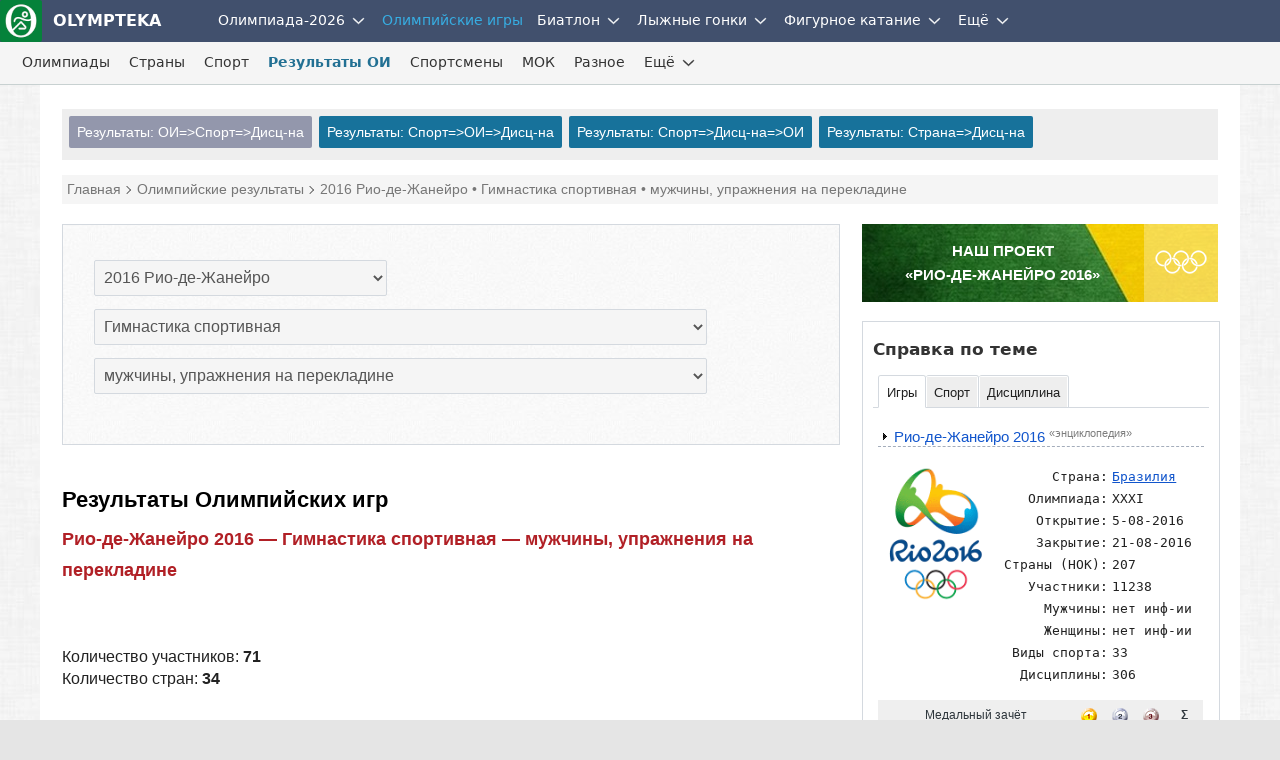

--- FILE ---
content_type: text/html; charset=UTF-8
request_url: https://olympteka.ru/olymp/result/by_game/5818.html
body_size: 13949
content:
<!DOCTYPE html>
<html lang="ru">
<head>
<meta charset="utf-8">
<title>Результаты:  Рио-де-Жанейро 2016 - Гимнастика спортивная - мужчины, упражнения на перекладине</title>
<meta name="viewport" content="width=device-width, initial-scale=1.0" />
<meta name="keywords" content="Рио-де-Жанейро 2016, Гимнастика спортивная, мужчины, упражнения на перекладине, результаты, олимптека" />
<meta name="description" content="Количество участников соревнований - 71, количество стран - 34. Результаты:  Рио-де-Жанейро 2016 - Гимнастика спортивная - мужчины, упражнения на перекладине" />
<meta name="title" content="Результаты:  Рио-де-Жанейро 2016 - Гимнастика спортивная - мужчины, упражнения на перекладине"/>
<meta property="og:title" content="Результаты:  Рио-де-Жанейро 2016 - Гимнастика спортивная - мужчины, упражнения на перекладине" />
<meta property="og:description" content="Количество участников соревнований - 71, количество стран - 34. Результаты:  Рио-де-Жанейро 2016 - Гимнастика спортивная - мужчины, упражнения на перекладине" />
<meta property="og:url" content="https://olympteka.ru/olymp/result/by_game/5818.html" />
<meta property="og:site_name" content="Olympteka.ru: олимпийская энциклопедия, новости спорта, результаты, статистика" />
<meta property="og:type" content="article" />
<meta property="og:locale" content="ru_RU" />
<meta property="og:image" content="https://olympteka.ru/style/images/default/results.jpg" />
<meta name="twitter:image:src" content="https://olympteka.ru/style/images/default/results.jpg" />
<meta name="twitter:card" content="summary_large_image">
<meta name="twitter:image:alt" content="Результаты:  Рио-де-Жанейро 2016 - Гимнастика спортивная - мужчины, упражнения на перекладине">
<meta name="twitter:title" content="Результаты:  Рио-де-Жанейро 2016 - Гимнастика спортивная - мужчины, упражнения на перекладине"/>
<meta name="twitter:description" content="Количество участников соревнований - 71, количество стран - 34. Результаты:  Рио-де-Жанейро 2016 - Гимнастика спортивная - мужчины, упражнения на перекладине"/>
<meta name="author" content=""/>
<link rel="alternate" type="application/rss+xml" title="RSS - Olympteka.ru" href="//olympteka.ru/rss.xml"/>
<link rel="icon" type="image/x-icon" href="//olympteka.ru/favicon.ico" />
<link rel="manifest" href="/manifest.webmanifest">
<link rel="icon" href="/favicon.ico" sizes="any">
<link rel="icon" href="/style/ico/icon.svg" type="image/svg+xml">
<link rel="apple-touch-icon" href="/style/ico/apple-touch-icon.png">
<link rel="stylesheet" href="/style/olympteka_24_06.css?v01" type="text/css" as="style" />
<link rel="stylesheet" href="/style/sprites_24_06.css?v01" type="text/css" as="style" />
<link rel="stylesheet" href="/style/olymp_24_06.css?v01" type="text/css" />
<link rel="stylesheet" href="/style/olymp/result.css" type="text/css" />
<script defer type="text/javascript" src="/script_js/jquery-3.6.1.min.js?v02"></script>
			<script defer type="text/javascript" src="/script_js/jquery_lib/bundle.min.js"></script>
			<script>window.yaContextCb=window.yaContextCb||[]</script>
			<script defer type="text/javascript" src="https://yandex.ru/ads/system/context.js"></script>
			<script defer type="text/javascript" src="/script_js/advn/advn.js?v=20240602"></script>
			</head>
<body>
<div class="top-menu" id="top-menu">
    <nav class="navbar navbar-inverse" role="navigation" style=""><div class="container"><div class="navbar-header"><button type="button" class="navbar-toggle ntb-sports collapsed" data-toggle="collapse" data-target="#sports-nb" aria-label="nav-btn-sport" id="btn-nav-1"><span></span></button><span class="navbar-brand logo"><a href="/" title="На главную Olympteka.ru"><img src="/style/logos/logo-icon-42.png"> OLYMPTEKA</a></span></div><div class="collapse navbar-collapse" id="sports-nb"><ul class="nav navbar-nav" id="onav_olymp"><li class="dropdown"><a class="svg-menu" href="/olymp/milanocortina2026.html" title="Олимпийские игры 2026 в Милане и Кортина">Олимпиада-2026</a><a class="dropdown-toggle" data-toggle="dropdown" href="#"><svg class="svicons toggle"><use xlink:href="/style/svg_icons/sprite.svg#toggle"></use></svg></a><ul class="dropdown-menu"><li><a href="/olymp/milanocortina2026/shedule.html" title="Расписание Олимпийских игр 2026">Расписание</a></li><li class="divider"></li><li><a href="/olymp/milanocortina2026/sport.html" title="Виды спорта на  Олимпийских играх 2026">Виды спорта</a></li><li class="divider"></li><li><a href="/olymp/milanocortina2026/event.html" title="Результаты Олимпийских игр 2026">Результаты</a></li><li class="divider"></li><li><a href="/olymp/milanocortina2026/day.html" title="Олимпиада-2026 по дням">Дни Олимпиады</a></li><li class="divider"></li><li><a href="/olymp/milanocortina2026/poster.html" title="Логотип, эмблема Олимпийских игр 2026">Логотип, эмблема</a></li><li class="divider"></li><li><a href="/olymp/milanocortina2026/mascot.html" title="Талисман Олимпийских игр 2026">Талисман</a></li><li class="divider"></li><li><a href="/olymp/milanocortina2026/medal.html" title="Факел, эстафета огня Олимпийских игр 2026">Факел, эстафета огня</a></li><li class="divider"></li><li><a href="/olymp/milanocortina2026/picto.html" title="Пиктограммы Олимпийских игр 2026">Пиктограммы</a></li></ul></li><li class="dropdown active"><a class="svg-menu" class="dsid-1" href="/olymp.html">Олимпийские игры</a></li></ul><ul class="nav navbar-nav" id="to_nlink"><li class="to_oln"><a class="svg-menu svg-menu-news" href="/sport.html" title="Новости спорта">Новости спорта</a></li></ul><ul class="nav navbar-nav" id="omain"><li class="dropdown"><a class="svg-menu" href="/sport/biathlon.html" title="Биатлон">Биатлон</a><a class="dropdown-toggle" data-toggle="dropdown" href="#"><svg class="svicons toggle"><use xlink:href="/style/svg_icons/sprite.svg#toggle"></use></svg></a><ul class="dropdown-menu"><li><a class="svg-menu" href="/sport/biathlon/calendar/1/32.html">Кубок Мира</a></li><li class="divider"></li><li><a class="svg-menu" href="/sport/biathlon/calendar/35/32.html">Кубок России</a></li><li class="divider"></li><li><a class="svg-menu" href="/sport/biathlon/calendar/43/32.html">Кубок Содружества</a></li><li class="divider"></li><li><a class="svg-menu" href="/sport/biathlon/calendar/29/32.html">Чемпионат России</a></li><li class="divider"></li><li><a class="svg-menu" href="/sport/biathlon/calendar/16/32.html">Кубок IBU</a></li><li class="divider"></li><li><a class="svg-menu" href="/sport/biathlon/calendar/45/32.html">Кубок МЛКБ</a></li><li class="divider"></li><li><a class="svg-menu" href="/sport/biathlon/calendar/6/30.html">Чемпионат мира</a></li><li class="divider"></li><li><a class="svg-menu" href="/sport/biathlon/calendar/47/30.html">Первенство России</a></li><li class="divider"></li><li><a class="svg-menu" href="/sport/biathlon/calendar/41/30.html">Юниорский ЧМ</a></li><li class="divider"></li><li><a class="svg-menu" href="/sport/biathlon/calendar/17/32.html">Чемпионат Европы</a></li><li class="divider"></li><li><a class="svg-menu" href="/sport/biathlon/11/32.html">Шоу-гонки</a></li></ul></li><li class="dropdown"><a class="svg-menu" href="/sport/skiing.html" title="Лыжные гонки">Лыжные гонки</a><a class="dropdown-toggle" data-toggle="dropdown" href="#"><svg class="svicons toggle"><use xlink:href="/style/svg_icons/sprite.svg#toggle"></use></svg></a><ul class="dropdown-menu"><li><a class="svg-menu" href="/sport/skiing/calendar/15/32.html">Кубок Мира</a></li><li class="divider"></li><li><a class="svg-menu" href="/sport/skiing/calendar/44/32.html">Кубок России</a></li><li class="divider"></li><li><a class="svg-menu" href="/sport/skiing/calendar/30/32.html">Чемпионат России</a></li><li class="divider"></li><li><a class="svg-menu" href="/sport/skiing/calendar/42/32.html">Всероссийские</a></li><li class="divider"></li><li><a class="svg-menu" href="/sport/skiing/calendar/19/30.html">Чемпионат мира</a></li><li class="divider"></li><li><a class="svg-menu" href="/sport/skiing/calendar/48/30.html">Первенство России</a></li><li class="divider"></li><li><a class="svg-menu" href="/sport/skiing/calendar/34/24.html">Юниорский чемпионат мира</a></li></ul></li><li class="dropdown"><a class="svg-menu" href="/sport/figure_skating.html" title="Фигурное катание">Фигурное катание</a><a class="dropdown-toggle" data-toggle="dropdown" href="#"><svg class="svicons toggle"><use xlink:href="/style/svg_icons/sprite.svg#toggle"></use></svg></a><ul class="dropdown-menu"><li><a class="svg-menu" href="/sport/figure_skating/calendar/39/32.html">Олимпиада</a></li><li class="divider"></li><li><a class="svg-menu" href="/sport/figure_skating/calendar/22/32.html">Гран-при России</a></li><li class="divider"></li><li><a class="svg-menu" href="/sport/figure_skating/calendar/21/32.html">Гран-при ISU</a></li><li class="divider"></li><li><a class="svg-menu" href="/sport/figure_skating/calendar/23/32.html">Чемпионат России</a></li><li class="divider"></li><li><a class="svg-menu" href="/sport/figure_skating/calendar/25/32.html">Чемпионат Европы</a></li><li class="divider"></li><li><a class="svg-menu" href="/sport/figure_skating/calendar/26/32.html">Чемпионат мира</a></li><li class="divider"></li><li><a class="svg-menu" href="/sport/figure_skating/calendar/49/32.html">Олимпийская квалификация</a></li><li class="divider"></li><li><a class="svg-menu" href="/sport/figure_skating/calendar/37/24.html">Гран-при (юниоры)</a></li><li class="divider"></li><li><a class="svg-menu" href="/sport/figure_skating/calendar/38/24.html">Challenger</a></li><li class="divider"></li><li><a class="svg-menu" href="/sport/figure_skating/calendar/46/28.html">ЧМ среди юниоров</a></li></ul></li></ul><ul class="nav navbar-nav" id="to_omain"><li class="to_olm"><a class="svg-menu" href="/sport/speed_skating.html">Конькобежный спорт</a></li></ul><ul class="nav navbar-nav"><li class="dropdown"><a class="svg-menu" href="#">Ещё</a><a class="dropdown-toggle" data-toggle="dropdown" href="#"><svg class="svicons toggle"><use xlink:href="/style/svg_icons/sprite.svg#toggle"></use></svg></a><ul class="dropdown-menu dm-right" id="from_other"><li class="liof"><a class="svg-menu" href="/sport/athletics.html">Легкая атлетика</a></li><li class="divider"></li><li class="liof"><a class="svg-menu" href="/sport/football.html">Футбол</a></li><li class="divider"></li><li class="liof"><a class="svg-menu" href="/sport/ice_hockey.html">Хоккей на льду</a></li><li class="divider"></li></ul></li></ul></div></div></nav>    <nav class="navbar navbar-inverse nav-msl" role="navigation">
        <div class="container">
            <div class="navbar-header">
                <button type="button" class="navbar-toggle collapsed" data-toggle="collapse" data-target="#sids-nb" aria-label="nav-btn" id="btn-nav-2"><svg class="svicons toggle-double"><use xlink:href="/style/svg_icons/sprite.svg#toggle-double"></use></svg></button>
                <span class="navbar-brand">Олимпийские игры</span>
            </div>
            <div class="collapse navbar-collapse" id="sids-nb">
                <ul class="nav navbar-nav">
                    <li><a class="svg-menu" href="/olymp/game/profile.html">Олимпиады</a></li>
                    <li><a class="svg-menu" href="/olymp/country.html">Страны</a></li>
                    <li><a class="svg-menu" href="/olymp/sport.html">Спорт</a></li>
                    <li class="active"><a class="svg-menu" href="/olymp/result.html">Результаты ОИ</a></li>
                    <li><a class="svg-menu" href="/olymp/athlets.html">Спортсмены</a></li>
                    <li><a class="svg-menu" href="/olymp/ioc/document.html">МОК</a></li>
                    <li><a class="svg-menu" href="/olymp/different/history.html">Разное</a></li>
                </ul>
                <ul class="nav navbar-nav" id="to_more_other"></ul>
                <ul class="nav navbar-nav" id="more-sids">
                    <li class="dropdown more-sids">
                        <a class="svg-menu" href="#">Ещё</a><a class="dropdown-toggle" data-toggle="dropdown" href="#"><svg class="svicons toggle"><use xlink:href="/style/svg_icons/sprite.svg#toggle"></use></svg></a>
                        <ul class="dropdown-menu  dm-right" id="from_other_sids">
                            <li><a class="svg-menu" href="/olymp/archive/news_list.html">Новости ОИ</a></li>
                            <li><a class="svg-menu" href="/olymp/archive/arcticles.html">Статьи</a></li>
                            <li><a class="svg-menu" href="/olymp/archive/images.html">Фото</a></li>
                            <li><a class="sid-ic si-g56" href="/olymp/milanocortina2026.html" title="Олимпиада-2026 в Милане и Кортина-д`Ампеццо">Милан-Кортина-2026</a></li>
                            <li><a class="sid-ic si-g55" href="/olymp/paris2024.html" title="Олимпиада-2024 в Париже">Париж-2024</a></li>
                            <li><a class="sid-ic si-g54" href="/olymp/pekin2022.html" title="Олимпиада-2022 в Пекине">Пекин-2022</a></li>
                            <li><a class="sid-ic si-g53" href="/olymp/tokyo2020.html" title="Олимпиада-2020 в Токио">Токио-2020</a></li>
                            <li><a class="sid-ic si-g52" href="/olymp/pyeongchang2018.html" title="Олимпиада-2018 в Пхёнчхане">Пхёнчхан-2018</a></li>
                            <li><a class="sid-ic si-g51" href="/olymp/rio2016.html" title="Олимпиада-2016 в Рио-де-Жанейро">Рио-де-Жанейро-2016</a></li>
                            <li><a class="sid-ic si-g50" href="/olymp/sochi2014.html" title="Олимпиада-2014 в Сочи">Сочи-2014</a></li>
                            <li><a class="sid-ic si-g49" href="/olymp/london2012.html" title="Олимпиада-2012 в Лондоне">Лондон-2012</a></li>
                        </ul>
                    </li>
                </ul>
            </div>
        </div>
    </nav>

</div>

<div id="wrapper">
    <div id="main">

        
        <div class="row" id="sm-mmenu"></div>
        
        <!--noindex--><div class="row" id="ta1"><div class="col-1" id="adv_top"></div></div><!--/noindex-->    
                <div class="col">
            <div class="sub-menu">
<div class="sb-result">
<a class="choose" href="/olymp/result/by_game/5818.html">Результаты: ОИ=>Спорт=>Дисц-на</a>
<a href="/olymp/result/by_sport/5818.html">Результаты: Спорт=>ОИ=>Дисц-на</a>
<a href="/olymp/result/by_event/5818.html">Результаты: Спорт=>Дисц-на=>ОИ</a>
<a href="/olymp/result/noc_event.html">Результаты: Страна=>Дисц-на</a>
</div></div>
        </div>
                <div class="col-1">
            <div class="schema"><div itemscope itemtype="http://schema.org/BreadcrumbList"><span itemprop="itemListElement" itemscope itemtype="http://schema.org/ListItem"><a href="/" itemprop="item"><span itemprop="name">Главная</span></a><meta itemprop="position" content="1" /></span><span itemprop="itemListElement" itemscope itemtype="http://schema.org/ListItem"> <a href="/olymp/result/by_game.html" itemprop="item"><span itemprop="name">Олимпийские результаты</span></a><meta itemprop="position" content="2" /></span><span itemprop="itemListElement" itemscope itemtype="http://schema.org/ListItem"> <font itemprop="name">2016 Рио-де-Жанейро&nbsp;&bull;&nbsp;Гимнастика спортивная&nbsp;&bull;&nbsp;мужчины, упражнения на перекладине</font><meta itemprop="position" content="3" /></span></div></div>
        </div>

        <a name="top"></a>


                <div class="content">
            <div class="main-col-left">
                
                <!--noindex-->
                                                <div class="row">
                    <div class="in-col-1 select-box">
                        <div class="item item-border">
                            <form name="group_select" action="result.php" method="get">
		  <table border="0"><tr><td><span id="step1"></span></td><td><select class="" name="id_game" id="id_game" onChange="getResult('01')">
							        <option class="select-name" value="0">Выбрать Олимпийские Игры</option><optgroup label="ЛЕТНИЕ"><option value="55" class="s">2024 Париж</option><option value="53" class="s">2020 Токио</option><option value="51" class="s" selected>2016 Рио-де-Жанейро</option><option value="49" class="s">2012 Лондон</option><option value="47" class="s">2008 Пекин</option><option value="45" class="s">2004 Афины</option><option value="43" class="s">2000 Сидней</option><option value="41" class="s">1996 Атланта</option><option value="39" class="s">1992 Барселона</option><option value="37" class="s">1988 Сеул</option><option value="34" class="s">1984 Лос Анджелес</option><option value="33" class="s">1980 Москва</option><option value="31" class="s">1976 Монреаль</option><option value="28" class="s">1972 Мюнхен</option><option value="27" class="s">1968 Мехико</option><option value="25" class="s">1964 Токио</option><option value="22" class="s">1960 Рим</option><option value="21" class="s">1956 Мельбурн</option><option value="18" class="s">1952 Хельсинки</option><option value="16" class="s">1948 Лондон</option><option value="14" class="s">1936 Берлин</option><option value="13" class="s">1932 Лос Анджелес</option><option value="10" class="s">1928 Амстердам</option><option value="9" class="s">1924 Париж</option><option value="7" class="s">1920 Антверпен</option><option value="6" class="s">1912 Стокгольм</option><option value="5" class="s">1908 Лондон</option><option value="3" class="s">1904 Сент Луис</option><option value="2" class="s">1900 Париж</option><option value="1" class="s">1896 Афины</option><optgroup label="ЗИМНИЕ"><option value="56" class="w">2026 Милан - Кортина д`Ампеццо</option><option value="54" class="w">2022 Пекин</option><option value="52" class="w">2018 Пхёнчхан</option><option value="50" class="w">2014 Сочи</option><option value="48" class="w">2010 Ванкувер</option><option value="46" class="w">2006 Турин</option><option value="44" class="w">2002 Солт Лейк Сити</option><option value="42" class="w">1998 Нагано</option><option value="40" class="w">1994 Лиллехаммер</option><option value="38" class="w">1992 Альбервиль</option><option value="36" class="w">1988 Калгари</option><option value="35" class="w">1984 Сараево</option><option value="32" class="w">1980 Лейк Плэсид</option><option value="30" class="w">1976 Инсбрук</option><option value="29" class="w">1972 Саппоро</option><option value="26" class="w">1968 Гренобль</option><option value="24" class="w">1964 Инсбрук</option><option value="23" class="w">1960 Скво Велли</option><option value="20" class="w">1956 Кортина д`Ампеццо</option><option value="19" class="w">1952 Осло</option><option value="17" class="w">1948 Санкт Моритц</option><option value="15" class="w">1936 Гармиш Партенкирхен</option><option value="12" class="w">1932 Лейк Плесид</option><option value="11" class="w">1928 Санкт Моритц</option><option value="8" class="w">1924 Шамони</option></select>&nbsp;&nbsp;</td></tr><tr><td><span id="step2"></span></td><td><div id="get_second_value"><select class="" name="id_sport" id="id_sport" onChange="_02_getResult('01')">
							        <option class="select-name" value="0">Выбрать вид спорта</option><optgroup label="ЛЕТНИЕ"></option><option class="s" value="5" >Бадминтон</option><option class="s" value="7" >Баскетбол</option><option class="s" value="12" >Бокс</option><option class="s" value="59" >Борьба вольная</option><option class="s" value="60" >Борьба греко-римская</option><option class="s" value="18" >Велоспорт</option><option class="s" value="57" >Водное поло</option><option class="s" value="56" >Волейбол</option><option class="s" value="9" >Волейбол пляжный</option><option class="s" value="27" >Гандбол</option><option class="s" value="3" selected>Гимнастика спортивная</option><option class="s" value="38" >Гимнастика художественная</option><option class="s" value="26" >Гольф</option><option class="s" value="39" >Гребля академическая</option><option class="s" value="13" >Гребля на байдарках и каноэ</option><option class="s" value="30" >Дзюдо</option><option class="s" value="20" >Конный спорт</option><option class="s" value="4" >Легкая атлетика</option><option class="s" value="41" >Парусный спорт</option><option class="s" value="49" >Плавание</option><option class="s" value="19" >Прыжки в воду</option><option class="s" value="54" >Прыжки на батуте</option><option class="s" value="40" >Регби</option><option class="s" value="50" >Синхронное плавание</option><option class="s" value="33" >Современное пятиборье</option><option class="s" value="42" >Стрельба</option><option class="s" value="2" >Стрельба из лука</option><option class="s" value="53" >Теннис</option><option class="s" value="51" >Теннис настольный</option><option class="s" value="55" >Триатлон</option><option class="s" value="52" >Тхэквондо</option><option class="s" value="58" >Тяжелая атлетика</option><option class="s" value="21" >Фехтование</option><option class="s" value="24" >Футбол</option><option class="s" value="22" >Хоккей на траве</option></select>&nbsp;&nbsp;</div></td></tr><tr><td><span id="step3"></span></td><td><div id="get_third_value"><select class="" name="id_event" id="id_event" onChange="_03_getResult('01')">
							        <option class="select-name" value="0">Выбрать дисциплину</option><option value="5825" >мужчины, многоборье, личное перв-во</option><option value="5824" >мужчины, многоборье, команды</option><option value="5823" >мужчины, вольные упражнения</option><option value="5822" >мужчины, опорный прыжок</option><option value="5821" >мужчины, упражнения на брусьях</option><option value="5820" >мужчины, упражнения на кольцах</option><option value="5819" >мужчины, упражнения на коне</option><option value="5818"  selected>мужчины, упражнения на перекладине</option><option value="5817" >женщины, многоборье, личное перв-во</option><option value="5816" >женщины, многоборье, команды</option><option value="5815" >женщины, вольные упражнения</option><option value="5814" >женщины, опорный прыжок</option><option value="5813" >женщины, упражнения на бревне</option><option value="5812" >женщины, упражнения на брусьях</option></select>&nbsp;&nbsp;</div></td></tr></table></form>                        </div>
                    </div>
                </div>
                                <!--/noindex-->

                
        
<div class="row">
	<div class="in-col-1">
			<h1>Результаты Олимпийских игр <span>Рио-де-Жанейро 2016 &mdash; Гимнастика спортивная &mdash; мужчины, упражнения на перекладине</span></h1>
				<!--noindex--><p class="p-adv center bgadv" id="adv_diff_2_m"></p><!--/noindex-->	</div>
</div>


<div class="row">
		<div class="in-col-1">
			</div>
	
								<div class="in-col-2"><p>
				Количество участников: <strong>71</strong><br/>				Количество стран: <strong>34</strong>			</p></div>
			
				
	</div>

<div class="row">
	<div class="in-col-1 event-venues">
		<p><strong><u>Место проведения соревнований</u></strong></p>
		<div class="venues">
				        	        <div class="full-text">
	        	<p onClick="showVenue('115')"><i id="sven_115" class="micon-small-minus"></i> Олимпийская арена Рио «HSBC-арена» (HSBC Arena)</p>
				<div class="v-event active" id="ven_115">
																<div class="vi-3">
												<a href="/images/venues/big/115_10532524598658_0.jpg" rel="colorbox" title="Рио-де-Жанейро 2016, олимпийские объекты: Олимпийская арена Рио «HSBC-арена»"><img class="img-80" src="/images/venues/small/115_10532524598658_0.jpg" alt="Рио-де-Жанейро 2016, олимпийские объекты: Олимпийская арена Рио «HSBC-арена»" /></a><a href="/images/venues/big/115_10532524598658_1.jpg" rel="colorbox" title="Рио-де-Жанейро 2016, олимпийские объекты: Олимпийская арена Рио «HSBC-арена»"><img class="img-80" src="/images/venues/small/115_10532524598658_1.jpg" alt="Рио-де-Жанейро 2016, олимпийские объекты: Олимпийская арена Рио «HSBC-арена»" /></a><a href="/images/venues/big/115_10532524598658_2.jpg" rel="colorbox" title="Рио-де-Жанейро 2016, олимпийские объекты: Олимпийская арена Рио «HSBC-арена»"><img class="img-80" src="/images/venues/small/115_10532524598658_2.jpg" alt="Рио-де-Жанейро 2016, олимпийские объекты: Олимпийская арена Рио «HSBC-арена»" /></a><a href="/images/venues/big/115_10532524598658_3.jpg" rel="colorbox" title="Рио-де-Жанейро 2016, олимпийские объекты: Олимпийская арена Рио «HSBC-арена»"><img class="img-80" src="/images/venues/small/115_10532524598658_3.jpg" alt="Рио-де-Жанейро 2016, олимпийские объекты: Олимпийская арена Рио «HSBC-арена»" /></a><a href="/images/venues/big/115_10532524598658_4.jpg" rel="colorbox" title="Рио-де-Жанейро 2016, олимпийские объекты: Олимпийская арена Рио «HSBC-арена»"><img class="img-80" src="/images/venues/small/115_10532524598658_4.jpg" alt="Рио-де-Жанейро 2016, олимпийские объекты: Олимпийская арена Рио «HSBC-арена»" /></a><a href="/images/venues/big/115_10532524598658_5.jpg" rel="colorbox" title="Рио-де-Жанейро 2016, олимпийские объекты: Олимпийская арена Рио «HSBC-арена»"><img class="img-80" src="/images/venues/small/115_10532524598658_5.jpg" alt="Рио-де-Жанейро 2016, олимпийские объекты: Олимпийская арена Рио «HSBC-арена»" /></a></div>
																<p>Олимпийская арена Рио (с 2008 года — HSBC-арена) — многофункциональный спортивно-концертный комплекс в Рио-де-Жанейро (Бразилия). Расположен в Олимпийском парке. Открыт в июле 2007 года. Комплекс принимал соревнования Панамериканских игр 2007 года и Всемирных военных игр 2011 года. В рамках программы Олимпийских игр 2016 года арена примет гимнастические соревнования, а Паралимпийских — баскетбольный турнир.</p><p>Официальное открытие:  7 июля 2007 года;</p><p>Максимальная вместимость: 14.981 (спортивные соревнования), 18.768 (концерты);</p><p>Общая площадь комплекса: 65 000 м²;</p><p>Минимальный объём центрального зала — 60*40*16 м, тренировочного зала — 32*42*16 м;</p>				</div>
			</div>
					</div>
	</div>
</div>

<div class="row">
	<div class="in-col-1">
	<p><strong>Расписание соревнований</strong></p>
	<table class="main-tb tb-eo ceil-center">
		<tr><th>Раунд</th><th>Дата</th><th>Местн</th><th>МСК</th></tr>
				<tr class="lgold"><td>Финал</td><td>16 августа 2016 года</td><td class="fgr">14:00</td><td>20:00</td></tr>
			</table>
	</div>
</div>

<div class="row">
	<div class="in-col-1">
		<div class="item winners">
			<h2>Пьедестал</h2>
			<table>
				<tr>
					<td class="center m480ns"><img src="/style/images/podium.png" border="0" /></td>
					<td class="names">
						<table>
																			<tr>
					            <td><i class="micon-bmedal-gold"></i></td>
					            <td>1. <i class="fl-ger"></i>Fabian HAMBUECHEN,&nbsp;
					            				   				<a class="fup" href="/olymp/result/noc_event/ger/3/45.html">Германия</a></td>
					        </tr>
																				<tr>
					            <td><i class="micon-bmedal-silver"></i></td>
					            <td>2. <i class="fl-usa"></i>Danell LEYVA,&nbsp;
					            				   				<a class="fup" href="/olymp/result/noc_event/usa/3/45.html">США</a></td>
					        </tr>
																				<tr>
					            <td><i class="micon-bmedal-bronze"></i></td>
					            <td>3. <i class="fl-gbr"></i>Nile WILSON,&nbsp;
					            				   				<a class="fup" href="/olymp/result/noc_event/gbr/3/45.html">Великобритания</a></td>
					        </tr>
																									</table>
					</td>
				</tr>
			</table>
		</div>
		
		
		
	</div>
</div>

	<!--noindex--><div class="row mt-20"><div class="in-col-1"><p id="adv_content_top" class="center bgadv"></p></div></div><div class="mt-30"></div><!--/noindex-->


			<div class="row">
		<div class="in-col-1">
		<h2>Финальное положение</h2>
		<div class="t-resp">
			<table class="main-tb tb-eo res-i-1">
			<thead>
				<tr><th>Раунд</th><th>Место</th><th>Спортсмен(-ка)</th><th>Страна</th><th>Результат</th></tr>
			</thead>
			<tbody>
											   			            <tr class=" gold">
				   		<td rowspan="8">Финал</td>					   	<td>1</td><td>Fabian HAMBUECHEN</td><td><i class="lflags fl-ger"></i>					   		<a href="/olymp/result/noc_event/ger/3/45.html">Германия</a></td><td>15.766</td>
			            </tr>
				    			            <tr class=" silver">
				   							   	<td>2</td><td>Danell LEYVA</td><td><i class="lflags fl-usa"></i>					   		<a href="/olymp/result/noc_event/usa/3/45.html">США</a></td><td>15.500</td>
			            </tr>
				    			            <tr class=" bronze">
				   							   	<td>3</td><td>Nile WILSON</td><td><i class="lflags fl-gbr"></i>					   		<a href="/olymp/result/noc_event/gbr/3/45.html">Великобритания</a></td><td>15.466</td>
			            </tr>
				    			            <tr>
				   							   	<td>4</td><td>Samuel MIKULAK</td><td><i class="lflags fl-usa"></i>					   		<a href="/olymp/result/noc_event/usa/3/45.html">США</a></td><td>15.400</td>
			            </tr>
				    			            <tr>
				   							   	<td>5</td><td>Francisco BARRETTO JUNIOR</td><td><i class="lflags fl-bra"></i>					   		<a href="/olymp/result/noc_event/bra/3/45.html">Бразилия</a></td><td>15.208</td>
			            </tr>
				    			            <tr>
				   							   	<td>6</td><td>Manrique LARDUET</td><td><i class="lflags fl-cub"></i>					   		<a href="/olymp/result/noc_event/cub/3/45.html">Куба</a></td><td>15.033</td>
			            </tr>
				    			            <tr>
				   							   	<td>7</td><td>Epke ZONDERLAND</td><td><i class="lflags fl-ned"></i>					   		<a href="/olymp/result/noc_event/ned/3/45.html">Нидерланды</a></td><td>14.033</td>
			            </tr>
				    			            <tr class="td-b2">
				   							   	<td>8</td><td>Oleg VERNIAIEV</td><td><i class="lflags fl-ukr"></i>					   		<a href="/olymp/result/noc_event/ukr/3/45.html">Украина</a></td><td>13.366</td>
			            </tr>
				    				 											   			            <tr>
				   		<td rowspan="63">Квалификация</td>					   	<td>9</td><td>Pablo BRAEGGER</td><td><i class="lflags fl-sui"></i>					   		<a href="/olymp/result/noc_event/sui/3/45.html">Швейцария</a></td><td>15.100</td>
			            </tr>
				    			            <tr>
				   							   	<td>10</td><td>Bart DEURLOO</td><td><i class="lflags fl-ned"></i>					   		<a href="/olymp/result/noc_event/ned/3/45.html">Нидерланды</a></td><td>15.100</td>
			            </tr>
				    			            <tr>
				   							   	<td>11</td><td>Ryohei KATO</td><td><i class="lflags fl-jpn"></i>					   		<a href="/olymp/result/noc_event/jpn/3/45.html">Япония</a></td><td>15.000</td>
			            </tr>
				    			            <tr>
				   							   	<td>12</td><td>Jossimar Orlando CALVO MORENO</td><td><i class="lflags fl-col"></i>					   		<a href="/olymp/result/noc_event/col/3/45.html">Колумбия</a></td><td>14.966</td>
			            </tr>
				    			            <tr>
				   							   	<td>13</td><td>Kristian THOMAS</td><td><i class="lflags fl-gbr"></i>					   		<a href="/olymp/result/noc_event/gbr/3/45.html">Великобритания</a></td><td>14.900</td>
			            </tr>
				    			            <tr>
				   							   	<td>14</td><td>Chaopan LIN</td><td><i class="lflags fl-chn"></i>					   		<a href="/olymp/result/noc_event/chn/3/45.html">Китай</a></td><td>14.866</td>
			            </tr>
				    			            <tr>
				   							   	<td>14</td><td>Randy LERU</td><td><i class="lflags fl-cub"></i>					   		<a href="/olymp/result/noc_event/cub/3/45.html">Куба</a></td><td>14.866</td>
			            </tr>
				    			            <tr>
				   							   	<td>16</td><td>Sergio SASAKI</td><td><i class="lflags fl-bra"></i>					   		<a href="/olymp/result/noc_event/bra/3/45.html">Бразилия</a></td><td>14.833</td>
			            </tr>
				    			            <tr>
				   							   	<td>17</td><td>Minsoo PARK</td><td><i class="lflags fl-kor"></i>					   		<a href="/olymp/result/noc_event/kor/3/45.html">Корея Южная</a></td><td>14.800</td>
			            </tr>
				    			            <tr>
				   							   	<td>18</td><td>Nicolas CORDOBA</td><td><i class="lflags fl-arg"></i>					   		<a href="/olymp/result/noc_event/arg/3/45.html">Аргентина</a></td><td>14.800</td>
			            </tr>
				    			            <tr>
				   							   	<td>19</td><td>Nestor ABAD</td><td><i class="lflags fl-esp"></i>					   		<a href="/olymp/result/noc_event/esp/3/45.html">Испания</a></td><td>14.766</td>
			            </tr>
				    			            <tr>
				   							   	<td>20</td><td>Arthur MARIANO</td><td><i class="lflags fl-bra"></i>					   		<a href="/olymp/result/noc_event/bra/3/45.html">Бразилия</a></td><td>14.766</td>
			            </tr>
				    			            <tr>
				   							   	<td>20</td><td>Christopher BROOKS</td><td><i class="lflags fl-usa"></i>					   		<a href="/olymp/result/noc_event/usa/3/45.html">США</a></td><td>14.766</td>
			            </tr>
				    			            <tr>
				   							   	<td>22</td><td>Marios GEORGIOU</td><td><i class="lflags fl-cyp"></i>					   		<a href="/olymp/result/noc_event/cyp/3/45.html">Кипр</a></td><td>14.700</td>
			            </tr>
				    			            <tr>
				   							   	<td>23</td><td>Axel AUGIS</td><td><i class="lflags fl-fra"></i>					   		<a href="/olymp/result/noc_event/fra/3/45.html">Франция</a></td><td>14.700</td>
			            </tr>
				    			            <tr>
				   							   	<td>24</td><td>Yusuke TANAKA</td><td><i class="lflags fl-jpn"></i>					   		<a href="/olymp/result/noc_event/jpn/3/45.html">Япония</a></td><td>14.666</td>
			            </tr>
				    			            <tr class=" clr-4">
				   							   	<td>25</td><td><a class="blue" href="/olymp/athlets/profile/3391.html"><u>Ivan STRETOVICH</u></a></td><td><i class="lflags fl-rus"></i>					   		<a href="/olymp/result/noc_event/rus/3/45.html">Россия</a></td><td>14.633</td>
			            </tr>
				    			            <tr>
				   							   	<td>26</td><td>Andreas TOBA</td><td><i class="lflags fl-ger"></i>					   		<a href="/olymp/result/noc_event/ger/3/45.html">Германия</a></td><td>14.633</td>
			            </tr>
				    			            <tr>
				   							   	<td>27</td><td>Andrey LIKHOVITSKIY</td><td><i class="lflags fl-blr"></i>					   		<a href="/olymp/result/noc_event/blr/3/45.html">Беларусь</a></td><td>14.600</td>
			            </tr>
				    			            <tr>
				   							   	<td>27</td><td>Wonchul YOO</td><td><i class="lflags fl-kor"></i>					   		<a href="/olymp/result/noc_event/kor/3/45.html">Корея Южная</a></td><td>14.600</td>
			            </tr>
				    			            <tr>
				   							   	<td>29</td><td>Maksym SEMIANKIV</td><td><i class="lflags fl-ukr"></i>					   		<a href="/olymp/result/noc_event/ukr/3/45.html">Украина</a></td><td>14.566</td>
			            </tr>
				    			            <tr class=" clr-4">
				   							   	<td>30</td><td><a class="blue" href="/olymp/athlets/profile/3386.html"><u>David BELYAVSKIY</u></a></td><td><i class="lflags fl-rus"></i>					   		<a href="/olymp/result/noc_event/rus/3/45.html">Россия</a></td><td>14.533</td>
			            </tr>
				    			            <tr>
				   							   	<td>31</td><td>Brinn BEVAN</td><td><i class="lflags fl-gbr"></i>					   		<a href="/olymp/result/noc_event/gbr/3/45.html">Великобритания</a></td><td>14.366</td>
			            </tr>
				    			            <tr>
				   							   	<td>32</td><td>Shudi DENG</td><td><i class="lflags fl-chn"></i>					   		<a href="/olymp/result/noc_event/chn/3/45.html">Китай</a></td><td>14.366</td>
			            </tr>
				    			            <tr>
				   							   	<td>33</td><td>Koji YAMAMURO</td><td><i class="lflags fl-jpn"></i>					   		<a href="/olymp/result/noc_event/jpn/3/45.html">Япония</a></td><td>14.333</td>
			            </tr>
				    			            <tr>
				   							   	<td>33</td><td>Jacob DALTON</td><td><i class="lflags fl-usa"></i>					   		<a href="/olymp/result/noc_event/usa/3/45.html">США</a></td><td>14.333</td>
			            </tr>
				    			            <tr>
				   							   	<td>35</td><td>David JESSEN</td><td><i class="lflags fl-cze"></i>					   		<a href="/olymp/result/noc_event/cze/3/45.html">Чехия</a></td><td>14.316</td>
			            </tr>
				    			            <tr>
				   							   	<td>36</td><td>Julien GOBAUX</td><td><i class="lflags fl-fra"></i>					   		<a href="/olymp/result/noc_event/fra/3/45.html">Франция</a></td><td>14.300</td>
			            </tr>
				    			            <tr>
				   							   	<td>37</td><td><a class="blue" href="/olymp/athlets/profile/1199.html"><u>Kohei UCHIMURA</u></a></td><td><i class="lflags fl-jpn"></i>					   		<a href="/olymp/result/noc_event/jpn/3/45.html">Япония</a></td><td>14.300</td>
			            </tr>
				    			            <tr>
				   							   	<td>38</td><td>Vlasios MARAS</td><td><i class="lflags fl-gre"></i>					   		<a href="/olymp/result/noc_event/gre/3/45.html">Греция</a></td><td>14.200</td>
			            </tr>
				    			            <tr>
				   							   	<td>39</td><td>Robert TVOROGAL</td><td><i class="lflags fl-ltu"></i>					   		<a href="/olymp/result/noc_event/ltu/3/45.html">Литва</a></td><td>14.166</td>
			            </tr>
				    			            <tr class=" clr-4">
				   							   	<td>40</td><td><a class="blue" href="/olymp/athlets/profile/3387.html"><u>Nikolai KUKSENKOV</u></a></td><td><i class="lflags fl-rus"></i>					   		<a href="/olymp/result/noc_event/rus/3/45.html">Россия</a></td><td>14.100</td>
			            </tr>
				    			            <tr>
				   							   	<td>41</td><td>Hao YOU</td><td><i class="lflags fl-chn"></i>					   		<a href="/olymp/result/noc_event/chn/3/45.html">Китай</a></td><td>14.066</td>
			            </tr>
				    			            <tr>
				   							   	<td>41</td><td>Jeffrey WAMMES</td><td><i class="lflags fl-ned"></i>					   		<a href="/olymp/result/noc_event/ned/3/45.html">Нидерланды</a></td><td>14.066</td>
			            </tr>
				    			            <tr>
				   							   	<td>43</td><td>Sangwook LEE</td><td><i class="lflags fl-kor"></i>					   		<a href="/olymp/result/noc_event/kor/3/45.html">Корея Южная</a></td><td>14.066</td>
			            </tr>
				    			            <tr>
				   							   	<td>44</td><td>Alexander SHATILOV</td><td><i class="lflags fl-isr"></i>					   		<a href="/olymp/result/noc_event/isr/3/45.html">Израиль</a></td><td>14.066</td>
			            </tr>
				    			            <tr>
				   							   	<td>45</td><td>Frank RIJKEN</td><td><i class="lflags fl-ned"></i>					   		<a href="/olymp/result/noc_event/ned/3/45.html">Нидерланды</a></td><td>14.033</td>
			            </tr>
				    			            <tr>
				   							   	<td>46</td><td>Ludovico EDALLI</td><td><i class="lflags fl-ita"></i>					   		<a href="/olymp/result/noc_event/ita/3/45.html">Италия</a></td><td>14.033</td>
			            </tr>
				    			            <tr>
				   							   	<td>47</td><td>Chenglong ZHANG</td><td><i class="lflags fl-chn"></i>					   		<a href="/olymp/result/noc_event/chn/3/45.html">Китай</a></td><td>13.966</td>
			            </tr>
				    			            <tr>
				   							   	<td>48</td><td>Anton FOKIN</td><td><i class="lflags fl-uzb"></i>					   		<a href="/olymp/result/noc_event/uzb/3/45.html">Узбекистан</a></td><td>13.866</td>
			            </tr>
				    			            <tr>
				   							   	<td>49</td><td>Andrei Vasile MUNTEAN</td><td><i class="lflags fl-rou"></i>					   		<a href="/olymp/result/noc_event/rou/3/45.html">Румыния</a></td><td>13.833</td>
			            </tr>
				    			            <tr>
				   							   	<td>50</td><td>Petro PAKHNYUK</td><td><i class="lflags fl-aze"></i>					   		<a href="/olymp/result/noc_event/aze/3/45.html">Азербайджан</a></td><td>13.783</td>
			            </tr>
				    			            <tr>
				   							   	<td>51</td><td>Stian SKJERAHAUG</td><td><i class="lflags fl-nor"></i>					   		<a href="/olymp/result/noc_event/nor/3/45.html">Норвегия</a></td><td>13.700</td>
			            </tr>
				    			            <tr>
				   							   	<td>52</td><td>Christian BAUMANN</td><td><i class="lflags fl-sui"></i>					   		<a href="/olymp/result/noc_event/sui/3/45.html">Швейцария</a></td><td>13.700</td>
			            </tr>
				    			            <tr>
				   							   	<td>53</td><td>Vladyslav HRYKO</td><td><i class="lflags fl-ukr"></i>					   		<a href="/olymp/result/noc_event/ukr/3/45.html">Украина</a></td><td>13.666</td>
			            </tr>
				    			            <tr>
				   							   	<td>54</td><td>Ferhat ARICAN</td><td><i class="lflags fl-tur"></i>					   		<a href="/olymp/result/noc_event/tur/3/45.html">Турция</a></td><td>13.633</td>
			            </tr>
				    			            <tr>
				   							   	<td>55</td><td>Andreas BRETSCHNEIDER</td><td><i class="lflags fl-ger"></i>					   		<a href="/olymp/result/noc_event/ger/3/45.html">Германия</a></td><td>13.633</td>
			            </tr>
				    			            <tr>
				   							   	<td>56</td><td>Kieran BEHAN</td><td><i class="lflags fl-irl"></i>					   		<a href="/olymp/result/noc_event/irl/3/45.html">Ирландия</a></td><td>13.600</td>
			            </tr>
				    			            <tr>
				   							   	<td>57</td><td>Oleg STEPKO</td><td><i class="lflags fl-aze"></i>					   		<a href="/olymp/result/noc_event/aze/3/45.html">Азербайджан</a></td><td>13.600</td>
			            </tr>
				    			            <tr>
				   							   	<td>58</td><td>Max WHITLOCK</td><td><i class="lflags fl-gbr"></i>					   		<a href="/olymp/result/noc_event/gbr/3/45.html">Великобритания</a></td><td>13.566</td>
			            </tr>
				    			            <tr>
				   							   	<td>59</td><td>Igor RADIVILOV</td><td><i class="lflags fl-ukr"></i>					   		<a href="/olymp/result/noc_event/ukr/3/45.html">Украина</a></td><td>13.500</td>
			            </tr>
				    			            <tr>
				   							   	<td>60</td><td>Danny PINHEIRO RODRIGUES</td><td><i class="lflags fl-fra"></i>					   		<a href="/olymp/result/noc_event/fra/3/45.html">Франция</a></td><td>13.433</td>
			            </tr>
				    			            <tr>
				   							   	<td>61</td><td>Oliver HEGI</td><td><i class="lflags fl-sui"></i>					   		<a href="/olymp/result/noc_event/sui/3/45.html">Швейцария</a></td><td>13.366</td>
			            </tr>
				    			            <tr>
				   							   	<td>62</td><td>Marcel NGUYEN</td><td><i class="lflags fl-ger"></i>					   		<a href="/olymp/result/noc_event/ger/3/45.html">Германия</a></td><td>13.366</td>
			            </tr>
				    			            <tr>
				   							   	<td>63</td><td>Ryan PATTERSON</td><td><i class="lflags fl-rsa"></i>					   		<a href="/olymp/result/noc_event/rsa/3/45.html">ЮАР (Южная Африка)</a></td><td>13.291</td>
			            </tr>
				    			            <tr>
				   							   	<td>64</td><td>Oskar KIRMES</td><td><i class="lflags fl-fin"></i>					   		<a href="/olymp/result/noc_event/fin/3/45.html">Финляндия</a></td><td>13.266</td>
			            </tr>
				    			            <tr>
				   							   	<td>65</td><td>Eddy YUSOF</td><td><i class="lflags fl-sui"></i>					   		<a href="/olymp/result/noc_event/sui/3/45.html">Швейцария</a></td><td>13.166</td>
			            </tr>
				    			            <tr>
				   							   	<td>66</td><td>Mohamed Abdeldjalil BOURGUIEG</td><td><i class="lflags fl-alg"></i>					   		<a href="/olymp/result/noc_event/alg/3/45.html">Алжир</a></td><td>12.833</td>
			            </tr>
				    			            <tr>
				   							   	<td>67</td><td>Mikhail KOUDINOV</td><td><i class="lflags fl-nzl"></i>					   		<a href="/olymp/result/noc_event/nzl/3/45.html">Новая Зеландия</a></td><td>12.833</td>
			            </tr>
				    			            <tr class=" clr-4">
				   							   	<td>68</td><td><a class="blue" href="/olymp/athlets/profile/3389.html"><u>Nikita NAGORNYY</u></a></td><td><i class="lflags fl-rus"></i>					   		<a href="/olymp/result/noc_event/rus/3/45.html">Россия</a></td><td>12.733</td>
			            </tr>
				    			            <tr>
				   							   	<td>69</td><td>Kevin CROVETTO</td><td><i class="lflags fl-mon"></i>					   		<a href="/olymp/result/noc_event/mon/3/45.html">Монако</a></td><td>12.666</td>
			            </tr>
				    			            <tr>
				   							   	<td>70</td><td>Marian DRAGULESCU</td><td><i class="lflags fl-rou"></i>					   		<a href="/olymp/result/noc_event/rou/3/45.html">Румыния</a></td><td>12.166</td>
			            </tr>
				    			            <tr class="td-b2">
				   							   	<td>71</td><td>Hansol KIM</td><td><i class="lflags fl-kor"></i>					   		<a href="/olymp/result/noc_event/kor/3/45.html">Корея Южная</a></td><td>11.666</td>
			            </tr>
				    				 						</tbody>
			</table>
		</div>
				<div class="help">
			<div class="qsign">?</div><div>В столбце "Раунд" указывается последняя стадия соревнований, которой достигли атлеты.</div>
		</div>
				</div>
	</div>
	
	

<!--noindex--><div class="row"><div class="in-col-1"><div class="item center bgadv" id="adv_content_footer"></div></div></div><!--/noindex-->
  
                        
                        <!--noindex--><div class="row mt-20">
                            <div class="in-col-1">
                                <div id="re-social"></div>
                            </div>
                        </div><!--/noindex-->
            
                                                <div class="row ct-top"><div class="in-col-1"><div class="item"><strong>Текущие спортивные события</strong></div></div><div class="in-col-2"><div class="item ct-top-name"><a href="/sport/biathlon/1/32.html">Биатлон, Кубок Мира 2025/2026</a></div><div class="item"><div class="snews-link"><img src="/images/site__news/small/2025/17690.jpg" alt="" /><a href="/sport/biathlon/news/19350.html">Расписание шестого этапа Кубка мира по биатлону в Нове Место, лидеры многих сборных не приедут в Чехию</a></div></div><div class="item"><div class="snews-link"><img src="/images/site__news/small/2024/15785.jpg" alt="" /><a href="/sport/biathlon/news/19342.html">Лидеры сборных Норвегии и Швеции по биатлону пропустят шестой этап Кубка мира в чешском Нове Место</a></div></div><div class="item"><div class="snews-link"><img src="/images/site__news/small/2025/18919.jpg" alt="" /><a href="/sport/biathlon/news/19334.html">IBU непреклонен: Правила IBU не предусматривают участия спортсменов в нейтральном статусе</a></div></div></div><div class="in-col-2"><div class="item ct-top-name"><a href="/sport/biathlon/43/32.html">Биатлон, Кубок Содружества 2025/2026</a></div><div class="item"><div class="snews-link"><img src="/images/site__news/small/2024/16038.jpg" alt="" /><a href="/sport/biathlon/news/19352.html">Карим Халили: Надеюсь, что Коростелев и Непряева смогут показать достойный результат на Олимпиаде</a></div></div><div class="item"><div class="snews-link"><img src="/images/site__news/small/2025/18593.jpg" alt="" /><a href="/sport/biathlon/news/19351.html">Карим Халили&nbsp;— о допуске биатлонистов: Скорее всего, мы последними вернемся на международную арену</a></div></div><div class="item"><div class="snews-link"><img src="/images/site__news/small/2023/12925.jpg" alt="" /><a href="/sport/biathlon/news/19341.html">Расписание трансляций и соревнований IV этапа Кубка Содружества по биатлону, Раубичи (Беларусь)</a></div></div></div><div class="in-col-2"><div class="item ct-top-name"><a href="/sport/skiing/15/32.html">Лыжные гонки, Кубок Мира 2025/2026</a></div><div class="item"><div class="snews-link"><img src="/images/site__news/small/2022/11892.jpg" alt="" /><a href="/sport/skiing/news/19353.html">Расписание седьмого этапа Кубка мира по лыжным гонкам в швейцарском Гомсе</a></div></div><div class="item"><div class="snews-link"><img src="/images/site__news/small/2025/18310.jpg" alt="" /><a href="/sport/skiing/news/19339.html">Количество российских спортсменов с нейтральным статусом от FIS увеличилось до 38-ми</a></div></div><div class="item"><div class="snews-link"><img src="/images/site__news/small/2024/15311.jpg" alt="" /><a href="/sport/skiing/news/19335.html">Дмитрий Губерниев: Совершенно очевидно противодействие FIS в предоставлении нейтрального статуса россиянам</a></div></div></div><div class="in-col-2"><div class="item ct-top-name"><a href="/sport/skiing/44/32.html">Лыжные гонки, Кубок России 2025/2026</a></div><div class="item"><div class="snews-link"><img src="/images/site__news/small/2025/17794.jpg" alt="" /><a href="/sport/skiing/news/19343.html">Расписание трансляций и соревнований VII этапа Кубка России по лыжным гонкам в Сыктывкаре</a></div></div><div class="item"><div class="snews-link"><img src="/images/site__news/small/2026/19340.jpg" alt="" /><a href="/sport/skiing/news/19340.html">Лыжник Никита Денисов прокомментировал получение нейтрального статуса: Нет вообще никакого понимания, что меня ждёт</a></div></div><div class="item"><div class="snews-link"><img src="/images/site__news/small/2026/19282.jpg" alt="" /><a href="/sport/skiing/news/19337.html">Алина Пеклецова: Никаких претензий к Крупицкой у меня нет, я свои поражения признавать умею</a></div></div></div></div>                
                    <div class="row other-snews"><div class="in-col-1"><p><strong>Ещё новости</strong></p><div class="item"><div class="snews-link"><img src="/images/olympic__news/small/2026/3487.jpg" alt="" /><span class="sndate">Олимпиада-2026 Милан - Кортина д`Ампеццо - 21.01.2026 | 12:45</span><br><a href="/olymp/milanocortina2026/news/3487.html">Фристайл на Олимпиаде-2026&nbsp;— без российских участников. Таталина и Прусакова не отобрались на Игры</a></div><div class="snews-link"><img src="/images/olympic__news/small/2026/3459.jpg" alt="" /><span class="sndate">Олимпиада-2026 Милан - Кортина д`Ампеццо - 21.01.2026 | 12:37</span><br><a href="/olymp/milanocortina2026/news/3459.html">Сколько российских спортсменов и кто выступит на зимних Олимпийских играх 2026&nbsp;года в Италии</a></div><div class="snews-link"><img src="/images/site__news/small/2025/18954.jpg" alt="" /><span class="sndate">Олимпиада-2026 Милан - Кортина д`Ампеццо - 21.01.2026 | 12:22</span><br><a href="/olymp/milanocortina2026/news/3486.html">Лыжники Коростелев и Непряева получили приглашения МОК на Олимпиаду-2026</a></div><div class="snews-link"><img src="/images/olympic__news/small/2026/3485.jpg" alt="" /><span class="sndate">Олимпиада-2026 Милан - Кортина д`Ампеццо - 21.01.2026 | 12:10</span><br><a href="/olymp/milanocortina2026/news/3485.html">Беларусь на Олимпиаде-2026 представят семь спортсменов. Состав сборной</a></div><div class="snews-link"><img src="/images/olympic__news/small/2026/3484.jpg" alt="" /><span class="sndate">Олимпиада-2026 Милан - Кортина д`Ампеццо - 21.01.2026 | 09:39</span><br><a href="/olymp/milanocortina2026/news/3484.html">Зимние Олимпийские игры 2026&nbsp;года официально покажет в России Okko</a></div><div class="snews-link"><img src="/images/site__news/small/2025/17198.jpg" alt="" /><span class="sndate">Олимпиада-2026 Милан - Кортина д`Ампеццо - 21.01.2026 | 00:11</span><br><a href="/olymp/milanocortina2026/news/3483.html">Германию в биатлоне на Олимпиаде-2026 в Италии представят пять мужчин и шесть женщин</a></div><div class="snews-link"><img src="/images/site__news/small/2025/17304.jpg" alt="" /><span class="sndate">Олимпиада-2026 Милан - Кортина д`Ампеццо - 20.01.2026 | 19:23</span><br><a href="/olymp/milanocortina2026/news/3482.html">Франция объявила окончательный состав национальной сборной по биатлону на Олимпиаду-2026</a></div></div></div></div>                            
                    </div><!--/main-col-left-->

        <div class="main-col-right">
            <div class="row">

                <!--noindex-->
                                                <!--/noindex-->

                                    <div class="in-col-2">
                        <div class="item link-to-project"><table class="tp-51"><tr><td><a href="/olymp/rio2016.html">НАШ ПРОЕКТ<br/>&laquo;Рио-де-Жанейро 2016&raquo;</a></td><td></td></tr></table></div>
                    </div>
                
                
                <!--noindex--><div class="in-col-2">
						<div class="item center bgadv" id="adv_right_top"></div>
	                </div><!--/noindex-->
                <!--reference block-->
                <!--noindex-->
                                                        <div class="in-col-2 ref-block">
                        <div class="item">
                            <h3 class="blt-1 lbm-2">Справка по теме</h3>
                            <ul class="tabs"><li id="tbs_11" class="active"><span onclick="showAddInfo('11','15','#fff','11')">Игры</span></li><li id="tbs_12"><span onclick="showAddInfo('12','15','#fff','11')">Спорт</span><li id="tbs_13"><span onclick="showAddInfo('13','15','#fff','11')">Дисциплина</span></ul><div class="tab_container" id="tab_container_ref"><div id="tab_11" class="tab-content active"><p class="title-ref"><a href="/olymp/game/profile/51.html"><i class="micon-caret-right"></i>Рио-де-Жанейро 2016</a> <sup class="fgr">&laquo;энциклопедия&raquo;</sup><br /></p><table><tr><td  class="ref-logo"><img  src="/images/simbols/logos/average/s2016.gif"  alt="logo"  /></td><td  class="ref-info"><table  class="ref-info"><tr><td>Страна:  </td><td><a  href="/olymp/country/profile/bra.html"  target="_blank"><u>Бразилия</u></a></td></tr><tr><td>Олимпиада:  </td><td>XXXI</td></tr><tr><td>Открытие:  </td><td>5-08-2016</td></tr><tr><td>Закрытие:  </td><td>21-08-2016</td></tr><tr><td>Страны  (НОК):  </td><td>207</td></tr><tr><td>Участники:  </td><td>11238</td></tr><tr><td>Мужчины:  </td><td><span  class="fgs">нет  инф-ии</span></td></tr><tr><td>Женщины:  </td><td><span  class="fgs">нет  инф-ии</span></td></tr><tr><td>Виды  спорта:  </td><td>33</td></tr><tr><td>Дисциплины:  </td><td>306</td></tr></table></td></tr></table><table  class="main-tb-in  tb-medals"><tr><th  colspan="2">Медальный  зачёт</th><th><i  class="micon-smedal-gold"></i></th><th><i  class="micon-smedal-silver"></i></th><th><i  class="micon-smedal-bronze"></i></th><th><strong>  Σ  </strong></th></tr><tr><td>1.</td><td><i  class="fl-usa"></i><a  href="/olymp/country/profile/usa.html">США</a></td><td>46</td><td>37</td><td>38</td><td>121</td></tr><tr><td>2.</td><td><i  class="fl-gbr"></i><a  href="/olymp/country/profile/gbr.html">Великобритания</a></td><td>27</td><td>23</td><td>17</td><td>67</td></tr><tr><td>3.</td><td><i  class="fl-chn"></i><a  href="/olymp/country/profile/chn.html">Китай</a></td><td>26</td><td>18</td><td>26</td><td>70</td></tr></table><div  class="sub-menu  btn-theme"><a  href="/olymp/game/medals/51.html">Вся  таблица</a></div></div><div id="tab_12" class="tab-content"><p  class="title-ref"><a  href="/olymp/sport/profile/3.html">Гимнастика  спортивная</a></p><table  class="ref-info"><tr><td>Впервые  в  программе  ОИ:  </td><td><a  href="/olymp/game/profile/1.html"><u>1896  Афины</u></a></td></tr><tr><td>В  программе  ОИ  <span  class="fgr">(раз)</span>:  </td><td>  30</a></td></tr><tr><td>Страны  (НОК):  </td><td>  102</td></tr><tr><td>Страны,  завоевавшие  медали:  </td><td>  47</td></tr><tr><td>Участники  соревнований:  </td><td>  4466</td></tr></table><table  class="main-tb-in  tb-medals"><tr><th  colspan="2">Страны-лидеры</th><th><i  class="micon-smedal-gold"></i></th><th><i  class="micon-smedal-silver"></i></th><th><i  class="micon-smedal-bronze"></i></th><th  class="ltd"><strong>  Σ  </strong></th></tr><tr><td>1.</td><td><i  class="fl-urs"></i><a  href="/olymp/country/profile/urs.html">СССР</a></td><td>72</td><td>67</td><td>43</td><td>182</td></tr><tr><td>2.</td><td><i  class="fl-usa"></i><a  href="/olymp/country/profile/usa.html">США</a></td><td>41</td><td>44</td><td>42</td><td>127</td></tr><tr><td>3.</td><td><i  class="fl-jpn"></i><a  href="/olymp/country/profile/jpn.html">Япония</a></td><td>36</td><td>34</td><td>37</td><td>107</td></tr></table><div  class="sub-menu  btn-theme"><a  href="/olymp/sport/medals/3.html">Вся  таблица</a></div></div><div id="tab_13" class="tab-content"><p  class="title-ref"><a  href="/olymp/event/profile/3/45.html"><i  class="micon-caret-right"></i>Гимнастика  спортивная,  мужчины,  упражнения  на  перекладине</a></p><table  class="fsmall-2"><tr><td  class="fup">Впервые  в  программе:  &nbsp;<a  href="/olymp/game/profile/1.html"><u>1896  Афины</u></a></td></tr><tr><td  valign="top"><span  class="fup"><u>Годы  проведения:</u></span>&nbsp;1896,  1904,  1924,  1928,  1932,  1936,  1948,  1952,  1956,  1960,  1964,  1968,  1972,  1976,  1980,  1984,  1988,  1992,  1996,  2000,  2004,  2008,  2012,  2016,  2020,  2024<br  /></td></tr></table><table  class="main-tb-in  tb-medals"><tr><th  colspan="2">Страны-лидеры</th><th><i  class="micon-smedal-gold"></i></th><th><i  class="micon-smedal-silver"></i></th><th><i  class="micon-smedal-bronze"></i></th><th><strong>  Σ  </strong></th></tr><tr><td>1.</td><td><i  class="fl-jpn"></i><a  href="/olymp/country/profile/jpn.html">Япония</a></td><td>8</td><td>3</td><td>5</td><td>16</td></tr><tr><td>2.</td><td><i  class="fl-urs"></i><a  href="/olymp/country/profile/urs.html">СССР</a></td><td>4</td><td>3</td><td>2</td><td>9</td></tr><tr><td>3.</td><td><i  class="fl-usa"></i><a  href="/olymp/country/profile/usa.html">США</a></td><td>4</td><td>3</td><td>1</td><td>8</td></tr></table></div></div>                        </div>
                    </div>
                                                    
                                <div class="in-col-2">
                    <div class="item"><table  class="border-gold  item-simbols"><tr><td><a  class="black"  href="/olymp/game/medal_galleries/51.html"><u>Галерея  медалей</u></a><br  /><a  class="black"  href="/olymp/game/torches/51.html"><u>Олимпийский  огонь</u></a></td><td  nowrap><img  src="/images/simbols/medals/small/s2016_1.gif"  alt="medal"/>&nbsp;<img  src="/images/simbols/medals/small/s2016_2.gif"  alt="medal"/>&nbsp;<img  src="/images/simbols/torches/small/s2016.jpg"  alt="torch"/></td></tr></table><table  class="border-green  item-simbols"><tr><td  nowrap><img  src="/images/simbols/logos/small/s2016.gif"  alt="logo"/>&nbsp;<img  src="/images/simbols/mascots/small/s2016.gif"  alt="mascot"/>&nbsp;</td><td><a  class="black"  href="/olymp/game/simbols/51.html"><u>Логотипы,  постеры,  талисманы</u></a></td></tr></table></div>
                </div>
                                <!--/noindex-->
<!--news block-->
                <!--foto block-->
                                <div class="in-col-2">
                    <div class="item photomoment">
                    <h3>Фотомомент</h3>
                    <a class="cboxElement" title="28-07-2016. Торжественные проводы сборной России на Олимпиаду-2016" rel="colorbox" href="/images/olympic__news_gal/2016/big/1549_97843932391931_6.jpg">
                        <img alt="" src="/images/olympic__news_gal/2016/big/1549_97843932391931_6.jpg">
                    </a>
                    <p>
                    28–07–2016. Москва, аэропорт &laquo;Шереметьево&raquo;. Торжественные проводы сборной России на Олимпийские игры 2016&nbsp;года в Рио-де-Жанейро                                        </p>
                    </div>
                </div>
                
                <!--theme links-->
                                    <div class="in-col-2" id="to-stiky-block">
                        <div class="item item-border bg-blue">
                            <h3 class="blt-1">Ссылки по теме</h3>
                            <div class="title-links"><h4>Гимнастика спортивная</h4><p class="it-first"><a href="/olymp/sport/profile/3.html">На Олимпийских Играх</a></p><p><a href="/olymp/sport/medals/3.html">Олимпийский медальный зачёт</a></p><p><a href="/olymp/sport/medalists/3/51.html">Статистика, призёры Олимпийских Игр</a></p><p><a href="/olymp/event/profile/3/45.html">мужчины, упражнения на перекладине: статистика</a></p><h4>Рио-де-Жанейро 2016</h4><p class="it-first"><a href="/olymp/game/profile/51.html">История и статистика</a></p><p><a href="/olymp/game/medals/51.html">Медальный зачёт</a></p><p><a href="/olymp/game/countries/51.html">Страны-участницы</a></p><p><a href="/olymp/game/programms/51.html">Программа Игр</a></p><p><a href="/olymp/game/venues/51.html">Олимпийские объекты</a></p><h4>Медальный зачёт</h4><p class="it-first"><a href="/olymp/different/medals/summer.html">Медальный зачёт по итогам летних ОИ</a></p><p><a href="/olymp/different/medals/winter.html">Медальный зачёт по итогам зимних ОИ</a></p><p><a href="/olymp/different/medals/all.html">Медальный зачёт по итогам ОИ</a></p></div>
                        </div>
                    </div>
                <!--future gamse block--> 
                <!--noindex-->
                <div class="in-col-2 block-fg"><h3>Олимпийский отсчет</h3><div class="item item-border"><table><tr><td><a href="/olymp/milanocortina2026.html" target="blank_"><img src="/images/future/3.jpg" alt="Лого"></a></td><td>До <a class="black" href="/olymp/milanocortina2026.html" target="blank_"><u>XXV зимних Олимпийских Игр 2026 в Милане и Кортина д`Ампеццо (ITA)</u></a><br /></td><td><strong><b>16</b> дней</strong></td></tr></table></div></div>
                <!--social net's blocks-->

                                    <!--noindex-->
                    
                                        <!--/noindex-->
                
                
                <div class="in-col-2" id="stiky-right-block"><!--noindex--><div class="item" id="adv_right_bottom"></div><!--/noindex--></div>

                <!--/noindex-->
            </div><!--/row-->
        </div><!--/main-col-right-->

    </div><!--/content (central+right)-->

    
    

<div class="mt-40" id="pre-footer"></div>

   

<!--noindex-->

<div class="row">
			<div id="asincBlock"></div>
	</div>

	<input type="hidden" id="name_assinc_block" value="olympic">


<div class="footer">
	<div class="row">
		<div class="col-2">
			<p>© 2012–2025 «Olympteka.ru»</p><p>При полном или частичном использовании материалов сайта гиперссылка на <a href="https://olympteka.ru">OLYMPTEKA.RU</a> обязательна. При использовании новостей, в случае, если первоисточник новости не указан явно, им следует считать OLYMPTEKA.RU.</p>		</div>
		<div class="col-2 counters">
			<!--noindex-->
			<span>
			<!--LiveInternet counter-->
			<a href="//www.liveinternet.ru/click" target="_blank" id="_li" aria-label="liveinternet"></a>
			<script type="text/javascript">
					var el = document.getElementById('_li');
					el.innerHTML = "<img src='//counter.yadro.ru/hit?t41.3;r"+escape(document.referrer)+((typeof(screen)=="undefined")?"":";s"+screen.width+"*"+screen.height+"*"+(screen.colorDepth?screen.colorDepth:screen.pixelDepth))+";u"+escape(document.URL)+";"+Math.random()+"' alt='' title='LiveInternet' "+"border='0' width='31' height='31'><\/a>";
			</script>
			<!--/LiveInternet-->
			</span>
			<!--/noindex-->
					</div>
	</div>
		<div class="row">
	    <div class="col-1">
			<div class="service-links"><a rel="nofollow" href="https://vk.com/olympteka" target="_blank" aria-label="VK"><i class="micon-n-vk"></i></a><a rel="nofollow" href="https://ok.ru/olympteka" target="_blank" aria-label="OK"><i class="micon-n-ok"></i></a><a rel="nofollow" href="https://twitter.com/olympteka" target="_blank" aria-label="Twitter"><i class="micon-n-tw"></i></a><a rel="nofollow" href="https://www.facebook.com/olympteka.ru" target="_blank" aria-label="Facebook"><i class="micon-n-fb"></i></a><a rel="nofollow" href="https://t.me/olympteka" target="_blank" aria-label="Telegram"><i class="micon-n-tl"></i></a></div>
		</div>
	</div>
	</div>
<div id="top"><img loading="lazy" alt="Наверх" src="/style/up.png"/></div>

		</div><!--/main-->
	<div class="clrow"></div>
</div><!--/wrapper-->


<div name="_jquery_lib" id="_jquery_lib" style="height: 0px;"></div>
<script defer type="text/javascript" src="/script_js/common_02.js?v=20250304"></script>
<script defer type="text/javascript" src="/script_js/jquery_lib/colorbox.min.js"></script>
<script defer type="text/javascript" src="/script_js/result.js"></script>
<script defer type="text/javascript" src="/script_js/advn/advn_after.js?v=20241110"></script>
<div class="full-fade-block"></div><!--/noindex-->

            
    </body>
</html><!-0.0501/2048kb-->

--- FILE ---
content_type: text/css
request_url: https://olympteka.ru/style/olymp/result.css
body_size: -29
content:
h1 span{font-size: 0.8em; color: #b12026;}